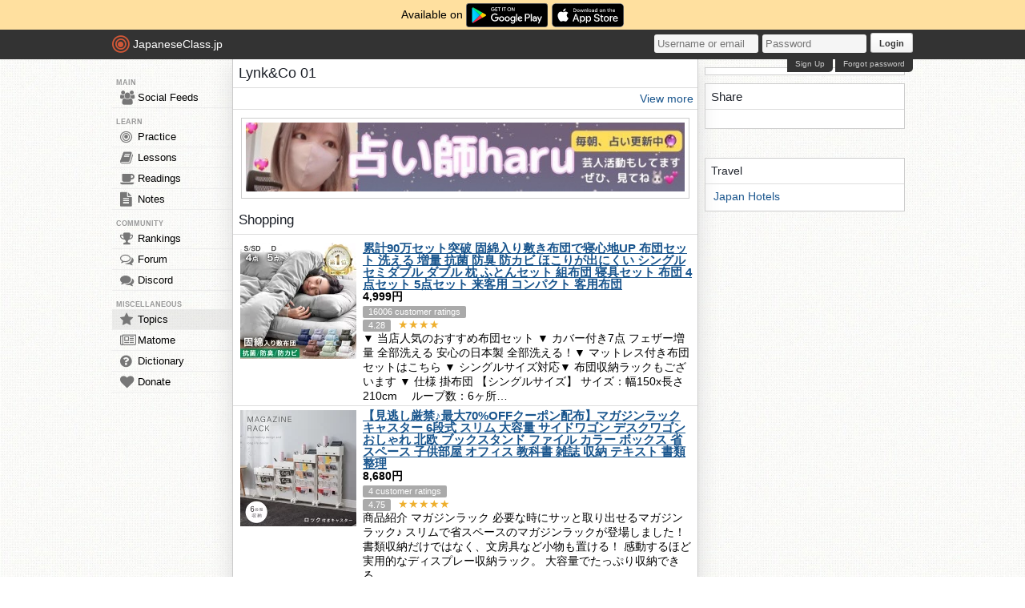

--- FILE ---
content_type: text/html; charset=utf-8
request_url: https://japaneseclass.jp/trends/about/Lynk&Co_01
body_size: 11559
content:
<!DOCTYPE html><html><head><!-- Google tag (gtag.js)--><script async src="https://www.googletagmanager.com/gtag/js?id=G-DNG93ZD7P1" type="1f777b7edc1dce9dd0edbea8-text/javascript"></script><script type="1f777b7edc1dce9dd0edbea8-text/javascript">window.dataLayer = window.dataLayer || [];
function gtag(){dataLayer.push(arguments);}
gtag('js', new Date());
gtag('config', 'G-DNG93ZD7P1');
</script><link rel="dns-prefetch" href="https://cdn.japaneseclass.jp"><meta charset="utf-8"><!-- verification codes--><meta name="y_key" content="eed5acc5360ba626"><meta name="google-site-verification" content="NU4y71Mg9hLhJZ31r1wKR84zgXB4L_2q5v5SbfJZSHA"><meta name="msvalidate.01" content="D65BDFC535FC6BCAE927F1843D4FE9AA"><meta name="p:domain_verify" content="f137121c58fd97ae65c72aac1730cb14"><meta property="fb:app_id" content="246148497593"><meta property="og:app_id" content="246148497593"><meta name="alexaVerifyID" content="kL7SN9uSdZWpRmxoRxtZLFIRfHI"><meta name="viewport" content="initial-scale=1,maximum-scale=1,user-scalable=no"><!--if lt IE 9<script type="text/javascript" src="http://cdnjs.cloudflare.com/ajax/libs/html5shiv/3.7/html5shiv-printshiv.min.js"></script>
<script type="text/javascript" src="http://cdnjs.cloudflare.com/ajax/libs/es5-shim/3.4.0/es5-sham.min.js"></script>
<script type="text/javascript" src="http://cdnjs.cloudflare.com/ajax/libs/es5-shim/4.1.0/es5-sham.min.js"></script>
<script type="text/javascript" src="http://cdnjs.cloudflare.com/ajax/libs/selectivizr/1.0.2/selectivizr-min.js"></script>
<script type="text/javascript" src="http://cdnjs.cloudflare.com/ajax/libs/json2/20130526/json2.min.js"></script>
<sciprt type="text/javascript" src="http://cdnjs.cloudflare.com/ajax/libs/placeholders/3.0.2/placeholders.js"></script>
--><link rel="shortcut icon" href="https://cdn.japaneseclass.jp/assets/favicon.ico" type="image/x-icon"><link rel="icon" href="https://cdn.japaneseclass.jp/assets/favicon.ico" sizes="32x32"><link rel="stylesheet" type="text/css" href="https://cdn.japaneseclass.jp/build/stylus/base.css?ver=835"><!--!{ads.print(user, 'popupunder')}--><script type="1f777b7edc1dce9dd0edbea8-text/javascript" src="//connect.facebook.net/en_US/all.js"></script><script type="1f777b7edc1dce9dd0edbea8-text/javascript">var bian = bian || {};
bian.user = null;
bian.isBot = false;
bian.tempUser = null;
bian.quests = null;
bian.constants = {"LEVEL_REQUIREMENTS":{"1":0,"2":4000,"3":12000,"4":27000,"5":52000,"6":97000,"7":170000,"8":270000,"9":380000}};
var jcjp = {
  gap: 1768878939091 - Date.now(),
  now: 1768878939091
};

</script><meta name="verify-admitad" content="0f23a69571"><meta http-equiv="content-language" content="ja,en"><meta name="description" content="Trends, photos, videos, shopping, news, dictionary, related and similar topics of Lynk&amp;Co 01"><meta name="keywords" content="japanese, topic, trends, Lynk&amp;Co 01, photos, videos, shopping, news, dictionary, related, similar"><meta property="og:title" content="Lynk&amp;Co 01"><meta property="og:type" content="article"><meta property="og:description" content="Trends, photos, videos, shopping, news, dictionary, related and similar topics of Lynk&amp;Co 01"><meta property="og:url" content="https://japaneseclass.jp/trends/about/Lynk&amp;Co 01"><meta property="og:image" content="0"><meta property="og:site_name" content="JapaneseClass.jp"><meta name="twitter:card" content="summary_large_image"><meta name="twitter:site" content="@jcjp"><meta name="twitter:title" content="Lynk&amp;Co 01"><meta name="twitter:description" content="Trends, photos, videos, shopping, news, dictionary, related and similar topics of Lynk&amp;Co 01"><meta name="twitter:image" content="0"><title>Lynk&Co 01 - JapaneseClass.jp</title></head><body><div class="body-wrapper"><div class="announcement">Available on <a href="https://play.google.com/store/apps/details?id=com.japaneseclass" target="_blank"><img class="middle" height="30" src="/images/logos/google-play.svg" alt="Google Play"></a><a class="ml5" href="https://apps.apple.com/us/app/japaneseclass-jp/id1606083467" target="_blank"><img class="middle" height="30" src="/images/logos/app-store.svg" alt="App Store"></a></div><div class="body has-announcement"><div id="fb-root"> </div><header><div id="header"><a class="logo" href="/"><i class="logo-circle fa fa-bullseye fa-5x"></i><span class="jcjp">JapaneseClass.jp</span><!--img(src='/assets/images/jcjp-logo.png')--></a><div class="pull-right right-head login-form"><form action="/auth/login" method="post"><input class="login-input" type="text" placeholder="Username or email" name="username"><input class="login-input" type="password" placeholder="Password" name="password"><button type="submit">Login</button></form><div class="under-header-link forgot-link pull-right">Forgot password</div><div class="under-header-link pull-right mr3" id="react-signup-link"></div></div></div></header><div class="wrapper"><nav><ul id="nav"><li class="header_li_menu">MAIN</li><li class="menu-feeds"><a href="/feeds"><i class="fa fa-group fa-lg"></i>Social Feeds</a></li><li class="header_li_menu">LEARN</li><li class="menu-practice"><a href="/practice"> <i class="fa fa-bullseye fa-lg"></i>Practice</a></li><li class="menu-lessons"><a href="/lessons"><i class="fa fa-book fa-lg"></i>Lessons</a></li><li class="menu-readings"><a href="/readings/list/h"><i class="fa fa-coffee fa-lg"></i>Readings</a></li><li class="menu-notes"><a href="/notes"><i class="fa fa-file-text fa-lg"></i>Notes</a></li><li class="header_li_menu">COMMUNITY</li><li class="menu-ranking"><a href="/user/ranking"><i class="fa fa-trophy fa-lg"></i>Rankings</a></li><li class="menu-forum"><a href="/forum"><i class="fa fa-comments-o fa-lg"></i>Forum</a></li><li class="menu-chat"><a target="_blank" href="https://discord.com/invite/eXGtSpECUb"><!--a(href='/chat')--><i class="fa fa-comments fa-lg"></i>Discord</a></li><!--li.header_li_menu GAME--><!--li: a()i.fa.fa-sun.fa-lg
| Avatar--><li class="header_li_menu">MISCELLANEOUS</li><li class="menu-trends menu-selected"><a href="/trends/list/all"><i class="fa fa-star fa-lg"></i>Topics</a></li><li><a href="/matome"><i class="fa fa-newspaper-o fa-lg"></i>Matome</a></li><li><a href="/dictionary"><i class="fa fa-question-circle fa-lg"></i>Dictionary</a></li><li class="mb30"><a href="/donate"><i class="fa fa-heart fa-lg"></i>Donate</a></li></ul></nav><div id="content"><div class="trends" itemscope="" itemtype="https://schema.org/Article"><h1 itemprop="name">Lynk&amp;Co 01</h1><a class="bbGray text-right p5 block" href="/img/Lynk&amp;Co 01">View more</a><!--a.bbGray.block.text-center(href="https://www.etsy.com/shop/RumpelFable", target="_blank")img.almost-fill.mauto.mt10.mb10(src="/ads/rumpelfable-1080x1080.jpg", alt="RUMPEL FABLE")--><div class="center mt10"><div class="center p5 box m10">
      <a href="https://www.youtube.com/@jeanne6663" target="_blank" rel="nofollow"><img border="0" style="width:100%" alt="jeanne6663" src="https://japaneseclass.jp/images/ads/haru.jpg"></a>
    </div></div><h2>Shopping</h2><!--include ../layout/amazon--><!--h2 Shopping--><ul class="trends-shopping"><li class="article" itemscope="" itemtype="https://schema.org/Product"><a class="article-img" href="https://hb.afl.rakuten.co.jp/hgc/g00ppgld.2t6pc9ba.g00ppgld.2t6pd2a8/?pc=https%3A%2F%2Fitem.rakuten.co.jp%2Ftansu%2F7519000100%2F&amp;rafcid=wsc_i_ra_1048759058175363316" target="_blank"><img src="https://thumbnail.image.rakuten.co.jp/@0_mall/tansu/cabinet/00243471/61140237_10.jpg?_ex=145x145" alt="累計90万セット突破 固綿入り敷き布団で寝心地UP 布団セット 洗える 増量 抗菌 防臭 防カビ ほこりが出にくい シングル セミダブル ダブル 枕 ふとんセット 組布団 寝具セット 布団 4点セット 5点セット 来客用 コンパクト 客用布団" itemprop="image"></a><div class="article-text"><h3 itemprop="name"><a class="bold underline" href="https://hb.afl.rakuten.co.jp/hgc/g00ppgld.2t6pc9ba.g00ppgld.2t6pd2a8/?pc=https%3A%2F%2Fitem.rakuten.co.jp%2Ftansu%2F7519000100%2F&amp;rafcid=wsc_i_ra_1048759058175363316" target="_blank" itemprop="url">累計90万セット突破 固綿入り敷き布団で寝心地UP 布団セット 洗える 増量 抗菌 防臭 防カビ ほこりが出にくい シングル セミダブル ダブル 枕 ふとんセット 組布団 寝具セット 布団 4点セット 5点セット 来客用 コンパクト 客用布団</a></h3><div itemprop="offers" itemscope="" itemtype="https://schema.org/Offer"><strong class="mv5"><span itemprop="price">4,999</span>円</strong><meta itemprop="priceCurrency" content="JPY"><link itemprop="availability" href="https://schema.org/InStock"></div><div itemprop="aggregateRating" itemscope="" itemtype="https://schema.org/AggregateRating"><span class="item grey"><span itemprop="reviewCount">16006</span> customer ratings</span><div><span class="item grey" itemprop="ratingValue">4.28</span> <span class="star">★★★★</span></div></div><div>▼ 当店人気のおすすめ布団セット ▼ カバー付き7点 フェザー増量 全部洗える 安心の日本製 全部洗える！▼ マットレス付き布団セットはこちら ▼ シングルサイズ対応▼ 布団収納ラックもございます ▼ 仕様 掛布団 【シングルサイズ】 サイズ：幅150x長さ210cm　 ループ数：6ヶ所…</div></div></li><li class="article" itemscope="" itemtype="https://schema.org/Product"><a class="article-img" href="https://hb.afl.rakuten.co.jp/hgc/g00uqq1d.2t6pc7f7.g00uqq1d.2t6pd676/?pc=https%3A%2F%2Fitem.rakuten.co.jp%2Fmochi-pochi%2Fhhg-sn001%2F&amp;rafcid=wsc_i_ra_1048759058175363316" target="_blank"><img src="https://thumbnail.image.rakuten.co.jp/@0_mall/mochi-pochi/cabinet/hhg-sn001-0115.jpg?_ex=145x145" alt="【見逃し厳禁♪最大70%OFFクーポン配布】マガジンラック キャスター 6段式 スリム 大容量 サイドワゴン デスクワゴン おしゃれ 北欧 ブックスタンド ファイル カラー ボックス 省スペース 子供部屋 オフィス 教科書 雑誌 収納 テキスト 書類整理" itemprop="image"></a><div class="article-text"><h3 itemprop="name"><a class="bold underline" href="https://hb.afl.rakuten.co.jp/hgc/g00uqq1d.2t6pc7f7.g00uqq1d.2t6pd676/?pc=https%3A%2F%2Fitem.rakuten.co.jp%2Fmochi-pochi%2Fhhg-sn001%2F&amp;rafcid=wsc_i_ra_1048759058175363316" target="_blank" itemprop="url">【見逃し厳禁♪最大70%OFFクーポン配布】マガジンラック キャスター 6段式 スリム 大容量 サイドワゴン デスクワゴン おしゃれ 北欧 ブックスタンド ファイル カラー ボックス 省スペース 子供部屋 オフィス 教科書 雑誌 収納 テキスト 書類整理</a></h3><div itemprop="offers" itemscope="" itemtype="https://schema.org/Offer"><strong class="mv5"><span itemprop="price">8,680</span>円</strong><meta itemprop="priceCurrency" content="JPY"><link itemprop="availability" href="https://schema.org/InStock"></div><div itemprop="aggregateRating" itemscope="" itemtype="https://schema.org/AggregateRating"><span class="item grey"><span itemprop="reviewCount">4</span> customer ratings</span><div><span class="item grey" itemprop="ratingValue">4.75</span> <span class="star">★★★★★</span></div></div><div>商品紹介 マガジンラック 必要な時にサッと取り出せるマガジンラック♪ スリムで省スペースのマガジンラックが登場しました！ 書類収納だけではなく、文房具など小物も置ける！ 感動するほど実用的なディスプレー収納ラック。 大容量でたっぷり収納できる…</div></div></li><li class="article" itemscope="" itemtype="https://schema.org/Product"><a class="article-img" href="https://hb.afl.rakuten.co.jp/hgc/g00praed.2t6pc61e.g00praed.2t6pdd14/?pc=https%3A%2F%2Fitem.rakuten.co.jp%2Fkaguno1%2F1088704%2F&amp;rafcid=wsc_i_ra_1048759058175363316" target="_blank"><img src="https://thumbnail.image.rakuten.co.jp/@0_mall/kaguno1/cabinet/sq/stge/1088704_a_r.jpg?_ex=145x145" alt="【割引クーポン配布中】【図鑑対応】絵本棚 絵本ラック 回転棚 回転 スリム 大容量 コンパクト 4段 3段 Whoopi(ウーピー) 2タイプ 3色対応 おしゃれ 木製 本棚 収納棚 収納ラック 回転式ラック 回転式 ラック シンプル 省スペース 絵本 本 雑誌 子供" itemprop="image"></a><div class="article-text"><h3 itemprop="name"><a class="bold underline" href="https://hb.afl.rakuten.co.jp/hgc/g00praed.2t6pc61e.g00praed.2t6pdd14/?pc=https%3A%2F%2Fitem.rakuten.co.jp%2Fkaguno1%2F1088704%2F&amp;rafcid=wsc_i_ra_1048759058175363316" target="_blank" itemprop="url">【割引クーポン配布中】【図鑑対応】絵本棚 絵本ラック 回転棚 回転 スリム 大容量 コンパクト 4段 3段 Whoopi(ウーピー) 2タイプ 3色対応 おしゃれ 木製 本棚 収納棚 収納ラック 回転式ラック 回転式 ラック シンプル 省スペース 絵本 本 雑誌 子供</a></h3><div itemprop="offers" itemscope="" itemtype="https://schema.org/Offer"><strong class="mv5"><span itemprop="price">9,499</span>円</strong><meta itemprop="priceCurrency" content="JPY"><link itemprop="availability" href="https://schema.org/InStock"></div><div itemprop="aggregateRating" itemscope="" itemtype="https://schema.org/AggregateRating"><span class="item grey"><span itemprop="reviewCount">569</span> customer ratings</span><div><span class="item grey" itemprop="ratingValue">4.48</span> <span class="star">★★★★</span></div></div><div>よく一緒に購入されている商品鏡 スタンドミラー 姿見 全身鏡 おしゃれ ア14,900円シェルフ 幅70cm ラック 収納ラック おも7,499円ベビーチェア ハイチェア ベビーチェアー キッ11,999円 商品のご紹介 スリムで大容量！省スペースの回転式本棚 Whoopi(ウーピー) 4段…</div></div></li><li class="article" itemscope="" itemtype="https://schema.org/Product"><a class="article-img" href="https://hb.afl.rakuten.co.jp/hgc/g00qqpqd.2t6pcb87.g00qqpqd.2t6pdc93/?pc=https%3A%2F%2Fitem.rakuten.co.jp%2Fdondon%2Fzsk01-s%2F&amp;rafcid=wsc_i_ra_1048759058175363316" target="_blank"><img src="https://thumbnail.image.rakuten.co.jp/@0_mall/dondon/cabinet/zsk01.jpg?_ex=145x145" alt="[クーポンで10%OFF] [即日出荷] 敷きパッド あったか 冬 シングル セミダブル ダブル 100×200cm 秋冬用 敷パッド 敷きパット 敷き毛布 ベッドパッド パッドシーツ マイクロファイバー フランネル 暖かい 発熱 抗菌 防臭 軽い 洗える 洗濯可能 おしゃれ" itemprop="image"></a><div class="article-text"><h3 itemprop="name"><a class="bold underline" href="https://hb.afl.rakuten.co.jp/hgc/g00qqpqd.2t6pcb87.g00qqpqd.2t6pdc93/?pc=https%3A%2F%2Fitem.rakuten.co.jp%2Fdondon%2Fzsk01-s%2F&amp;rafcid=wsc_i_ra_1048759058175363316" target="_blank" itemprop="url">[クーポンで10%OFF] [即日出荷] 敷きパッド あったか 冬 シングル セミダブル ダブル 100×200cm 秋冬用 敷パッド 敷きパット 敷き毛布 ベッドパッド パッドシーツ マイクロファイバー フランネル 暖かい 発熱 抗菌 防臭 軽い 洗える 洗濯可能 おしゃれ</a></h3><div itemprop="offers" itemscope="" itemtype="https://schema.org/Offer"><strong class="mv5"><span itemprop="price">1,999</span>円</strong><meta itemprop="priceCurrency" content="JPY"><link itemprop="availability" href="https://schema.org/InStock"></div><div itemprop="aggregateRating" itemscope="" itemtype="https://schema.org/AggregateRating"><span class="item grey"><span itemprop="reviewCount">2885</span> customer ratings</span><div><span class="item grey" itemprop="ratingValue">4.71</span> <span class="star">★★★★★</span></div></div><div>サイズ（約） セミシングル：横80×縦200cm シングル：横100×縦200cm セミダブル：横120×縦200cm ダブル：横140×縦200cm 材質 レギュラー 表地：フランネル ポリエステル100% 裏地：タフタ ポリエステル100%…</div></div></li><li class="article" itemscope="" itemtype="https://schema.org/Product"><a class="article-img" href="https://hb.afl.rakuten.co.jp/hgc/g00q5rad.2t6pc2a2.g00q5rad.2t6pd300/?pc=https%3A%2F%2Fitem.rakuten.co.jp%2Fbedandmat%2F0010-bb101p%2F&amp;rafcid=wsc_i_ra_1048759058175363316" target="_blank"><img src="https://thumbnail.image.rakuten.co.jp/@0_mall/bedandmat/cabinet/img_mattress/04276254/en101p_gy.jpg?_ex=145x145" alt="マットレス 線径2.3mmのエッジサポート ポケットコイル シングル セミダブル ダブル 85スモールシングル セミシングル 厚さ20cm 配送日指定可 送料無料 スプリングマットレス EN101P" itemprop="image"></a><div class="article-text"><h3 itemprop="name"><a class="bold underline" href="https://hb.afl.rakuten.co.jp/hgc/g00q5rad.2t6pc2a2.g00q5rad.2t6pd300/?pc=https%3A%2F%2Fitem.rakuten.co.jp%2Fbedandmat%2F0010-bb101p%2F&amp;rafcid=wsc_i_ra_1048759058175363316" target="_blank" itemprop="url">マットレス 線径2.3mmのエッジサポート ポケットコイル シングル セミダブル ダブル 85スモールシングル セミシングル 厚さ20cm 配送日指定可 送料無料 スプリングマットレス EN101P</a></h3><div itemprop="offers" itemscope="" itemtype="https://schema.org/Offer"><strong class="mv5"><span itemprop="price">6,199</span>円</strong><meta itemprop="priceCurrency" content="JPY"><link itemprop="availability" href="https://schema.org/InStock"></div><div itemprop="aggregateRating" itemscope="" itemtype="https://schema.org/AggregateRating"><span class="item grey"><span itemprop="reviewCount">9319</span> customer ratings</span><div><span class="item grey" itemprop="ratingValue">4.48</span> <span class="star">★★★★</span></div></div><div>サイズ シングル：幅97×長さ195×厚み20(エッジ部17)cm セミダブル：幅120×長さ195×厚み20(エッジ部17)cm ダブル：幅140×長さ195×厚み20(エッジ部17)cm 80SS：幅80×長さ195×厚み20(エッジ部17)cm…</div></div></li><li class="article" itemscope="" itemtype="https://schema.org/Product"><a class="article-img" href="https://hb.afl.rakuten.co.jp/hgc/g00uoesd.2t6pc1d3.g00uoesd.2t6pda3e/?pc=https%3A%2F%2Fitem.rakuten.co.jp%2Fkashiwa01%2Fksw-sg0001%2F&amp;rafcid=wsc_i_ra_1048759058175363316" target="_blank"><img src="https://thumbnail.image.rakuten.co.jp/@0_mall/kashiwa01/cabinet/11290806/11313366/ksw-sg0001-a.jpg?_ex=145x145" alt="即納【タイムセール！実質：1,456円！3点購入クーポンで】高品質 毛布 ふわとろ毛布 もこもこ毛布 ブランケット モコモコ とろとろ ふわふわ ハーフ シングル セミダブル ダブル ふわもこ ひざ掛け おしゃれ 暖かい 厚手 軽量 洗濯可 秋冬 冷房対策 旅行 全4色 jd-" itemprop="image"></a><div class="article-text"><h3 itemprop="name"><a class="bold underline" href="https://hb.afl.rakuten.co.jp/hgc/g00uoesd.2t6pc1d3.g00uoesd.2t6pda3e/?pc=https%3A%2F%2Fitem.rakuten.co.jp%2Fkashiwa01%2Fksw-sg0001%2F&amp;rafcid=wsc_i_ra_1048759058175363316" target="_blank" itemprop="url">即納【タイムセール！実質：1,456円！3点購入クーポンで】高品質 毛布 ふわとろ毛布 もこもこ毛布 ブランケット モコモコ とろとろ ふわふわ ハーフ シングル セミダブル ダブル ふわもこ ひざ掛け おしゃれ 暖かい 厚手 軽量 洗濯可 秋冬 冷房対策 旅行 全4色 jd-</a></h3><div itemprop="offers" itemscope="" itemtype="https://schema.org/Offer"><strong class="mv5"><span itemprop="price">7,280</span>円</strong><meta itemprop="priceCurrency" content="JPY"><link itemprop="availability" href="https://schema.org/InStock"></div><div itemprop="aggregateRating" itemscope="" itemtype="https://schema.org/AggregateRating"><span class="item grey"><span itemprop="reviewCount">1424</span> customer ratings</span><div><span class="item grey" itemprop="ratingValue">4.55</span> <span class="star">★★★★★</span></div></div><div>検索用キーワード （製品説明ではありません） 毛布 ふわとろ 2枚合わせ ふわとろ毛布 二枚合わせ毛布 ダブル毛布 シングル毛布 セミダブル毛布 軽量毛布 厚手毛布 薄手毛布 暖かい毛布 あったか毛布 冬用毛布 秋冬毛布 春先毛布 通年毛布 オールシーズン毛布 冬寝具 あったか寝具 寝具セット…</div></div></li><li class="article" itemscope="" itemtype="https://schema.org/Product"><a class="article-img" href="https://hb.afl.rakuten.co.jp/hgc/g00qb0ld.2t6pcaab.g00qb0ld.2t6pd365/?pc=https%3A%2F%2Fitem.rakuten.co.jp%2Froomy%2Fymz19aug12h03%2F&amp;rafcid=wsc_i_ra_1048759058175363316" target="_blank"><img src="https://thumbnail.image.rakuten.co.jp/@0_mall/roomy/cabinet/500cart_all/500cart_11g/p5n-7/ymz1002-st019-0_gt01.jpg?_ex=145x145" alt="2大特典［ 分別ダストワゴン タワー / 蓋付き / 目隠し / 2分別 / 3分別 / 45L ］山崎実業 tower キッチン ゴミ箱 ごみ箱 ダストボックス ゴミ袋ハンガー フタ付き ふた 分別 ゴミ袋ホルダー キャスター付き レジ袋ホルダー 大容量 黒 白 おしゃれ カウンター下 北欧 公式" itemprop="image"></a><div class="article-text"><h3 itemprop="name"><a class="bold underline" href="https://hb.afl.rakuten.co.jp/hgc/g00qb0ld.2t6pcaab.g00qb0ld.2t6pd365/?pc=https%3A%2F%2Fitem.rakuten.co.jp%2Froomy%2Fymz19aug12h03%2F&amp;rafcid=wsc_i_ra_1048759058175363316" target="_blank" itemprop="url">2大特典［ 分別ダストワゴン タワー / 蓋付き / 目隠し / 2分別 / 3分別 / 45L ］山崎実業 tower キッチン ゴミ箱 ごみ箱 ダストボックス ゴミ袋ハンガー フタ付き ふた 分別 ゴミ袋ホルダー キャスター付き レジ袋ホルダー 大容量 黒 白 おしゃれ カウンター下 北欧 公式</a></h3><div itemprop="offers" itemscope="" itemtype="https://schema.org/Offer"><strong class="mv5"><span itemprop="price">6,820</span>円</strong><meta itemprop="priceCurrency" content="JPY"><link itemprop="availability" href="https://schema.org/InStock"></div><div itemprop="aggregateRating" itemscope="" itemtype="https://schema.org/AggregateRating"><span class="item grey"><span itemprop="reviewCount">2662</span> customer ratings</span><div><span class="item grey" itemprop="ratingValue">4.59</span> <span class="star">★★★★★</span></div></div><div>tower 分別ダストワゴンシリーズ全20種類 好きなタイプを選べる キャスター付きゴミ袋スタンド スマートな佇まいが魅力の『 tower（ タワー ）分別ダストワゴン…</div></div></li><li class="article" itemscope="" itemtype="https://schema.org/Product"><a class="article-img" href="https://hb.afl.rakuten.co.jp/hgc/g00t1a6d.2t6pc950.g00t1a6d.2t6pd830/?pc=https%3A%2F%2Fitem.rakuten.co.jp%2Fuuwa%2Fgkfsl-1500%2F&amp;rafcid=wsc_i_ra_1048759058175363316" target="_blank"><img src="https://thumbnail.image.rakuten.co.jp/@0_mall/uuwa/cabinet/fzt/gkf/gkf-sl-1/m5.jpg?_ex=145x145" alt="クーポンで1枚2100円~ 掛け布団 布団 掛け布団 シングル 冬 シンサレート 掛け布団 ダブル かけ布団 洗える掛け布団 掛け布団 セミダブル 掛ふとん 洗える布団 掛布団 洗える 掛け布団 冬 ダブル掛け布団 掛け布団シングル ダブル 布団 掛け布団 キング 掛け布団 クイーン" itemprop="image"></a><div class="article-text"><h3 itemprop="name"><a class="bold underline" href="https://hb.afl.rakuten.co.jp/hgc/g00t1a6d.2t6pc950.g00t1a6d.2t6pd830/?pc=https%3A%2F%2Fitem.rakuten.co.jp%2Fuuwa%2Fgkfsl-1500%2F&amp;rafcid=wsc_i_ra_1048759058175363316" target="_blank" itemprop="url">クーポンで1枚2100円~ 掛け布団 布団 掛け布団 シングル 冬 シンサレート 掛け布団 ダブル かけ布団 洗える掛け布団 掛け布団 セミダブル 掛ふとん 洗える布団 掛布団 洗える 掛け布団 冬 ダブル掛け布団 掛け布団シングル ダブル 布団 掛け布団 キング 掛け布団 クイーン</a></h3><div itemprop="offers" itemscope="" itemtype="https://schema.org/Offer"><strong class="mv5"><span itemprop="price">2,799</span>円</strong><meta itemprop="priceCurrency" content="JPY"><link itemprop="availability" href="https://schema.org/InStock"></div><div itemprop="aggregateRating" itemscope="" itemtype="https://schema.org/AggregateRating"><span class="item grey"><span itemprop="reviewCount">1417</span> customer ratings</span><div><span class="item grey" itemprop="ratingValue">4.59</span> <span class="star">★★★★★</span></div></div><div>この掛け布団の商品仕様 サイズ シングルロング：約150x210cmセミダブルロング：約170x210cmダブルロング：約190x210cmクイーンロング：約210x210cmキングロング：約230x210cm 詰め物 中空ポリエステル綿&amp;シンサレート 詰め物量 合掛け ピーチスキン…</div></div></li><li class="article" itemscope="" itemtype="https://schema.org/Product"><a class="article-img" href="https://hb.afl.rakuten.co.jp/hgc/g00rdq2d.2t6pc8bd.g00rdq2d.2t6pd562/?pc=https%3A%2F%2Fitem.rakuten.co.jp%2Flgcity%2Fc-%2F&amp;rafcid=wsc_i_ra_1048759058175363316" target="_blank"><img src="https://thumbnail.image.rakuten.co.jp/@0_mall/lgcity/cabinet/09181167/imgrc0087570055.jpg?_ex=145x145" alt="【色限定値下げ中！】カーテン 1級遮光 ミラーレースセット 遮光率99.99% 完全遮光 遮光率100% フック装着済み 4枚セット 2枚セット 幅150cm1枚 遮音 断熱 遮熱 保温 遮光カーテン 遮光1級 カーテン おしゃれ 安い ドレープカーテン 既製品" itemprop="image"></a><div class="article-text"><h3 itemprop="name"><a class="bold underline" href="https://hb.afl.rakuten.co.jp/hgc/g00rdq2d.2t6pc8bd.g00rdq2d.2t6pd562/?pc=https%3A%2F%2Fitem.rakuten.co.jp%2Flgcity%2Fc-%2F&amp;rafcid=wsc_i_ra_1048759058175363316" target="_blank" itemprop="url">【色限定値下げ中！】カーテン 1級遮光 ミラーレースセット 遮光率99.99% 完全遮光 遮光率100% フック装着済み 4枚セット 2枚セット 幅150cm1枚 遮音 断熱 遮熱 保温 遮光カーテン 遮光1級 カーテン おしゃれ 安い ドレープカーテン 既製品</a></h3><div itemprop="offers" itemscope="" itemtype="https://schema.org/Offer"><strong class="mv5"><span itemprop="price">880</span>円</strong><meta itemprop="priceCurrency" content="JPY"><link itemprop="availability" href="https://schema.org/InStock"></div><div itemprop="aggregateRating" itemscope="" itemtype="https://schema.org/AggregateRating"><span class="item grey"><span itemprop="reviewCount">1748</span> customer ratings</span><div><span class="item grey" itemprop="ratingValue">4.56</span> <span class="star">★★★★★</span></div></div><div>　 商品名 遮光カーテン：1級遮光カーテン（99.99％遮光、コーティング完全遮光） 入数 幅100cm： カーテン2枚・タッセル2枚・フック（カーテン分12個） 幅150cm： カーテン1枚・タッセル1枚・フック（カーテン分8個） （フックは予備として別途数個付属しております。）…</div></div></li><li class="article" itemscope="" itemtype="https://schema.org/Product"><a class="article-img" href="https://hb.afl.rakuten.co.jp/hgc/g00t4iud.2t6pc776.g00t4iud.2t6pdb4c/?pc=https%3A%2F%2Fitem.rakuten.co.jp%2Fapoloce%2Fsielo-185%2F&amp;rafcid=wsc_i_ra_1048759058175363316" target="_blank"><img src="https://thumbnail.image.rakuten.co.jp/@0_mall/apoloce/cabinet/er/sielo25n-mb.jpg?_ex=145x145" alt="【最大15％OFF】 販売累計14万枚！ ラグ 洗える シエロ ラグマット キルトラグ 絨毯 北欧 おしゃれ くすみ カーペット 95×130 130×190 190×190 190×240 190×300 1.5畳 2畳 3畳 リビング 滑り止め 秋 冬 コーデュロイ" itemprop="image"></a><div class="article-text"><h3 itemprop="name"><a class="bold underline" href="https://hb.afl.rakuten.co.jp/hgc/g00t4iud.2t6pc776.g00t4iud.2t6pdb4c/?pc=https%3A%2F%2Fitem.rakuten.co.jp%2Fapoloce%2Fsielo-185%2F&amp;rafcid=wsc_i_ra_1048759058175363316" target="_blank" itemprop="url">【最大15％OFF】 販売累計14万枚！ ラグ 洗える シエロ ラグマット キルトラグ 絨毯 北欧 おしゃれ くすみ カーペット 95×130 130×190 190×190 190×240 190×300 1.5畳 2畳 3畳 リビング 滑り止め 秋 冬 コーデュロイ</a></h3><div itemprop="offers" itemscope="" itemtype="https://schema.org/Offer"><strong class="mv5"><span itemprop="price">2,790</span>円</strong><meta itemprop="priceCurrency" content="JPY"><link itemprop="availability" href="https://schema.org/InStock"></div><div itemprop="aggregateRating" itemscope="" itemtype="https://schema.org/AggregateRating"><span class="item grey"><span itemprop="reviewCount">6047</span> customer ratings</span><div><span class="item grey" itemprop="ratingValue">4.75</span> <span class="star">★★★★★</span></div></div><div>★メーカー希望小売価格はメーカーカタログに基づいて掲載しています。 カラーカテゴリー/ライラック/フィグピンク/ミルクティー/ホワイトアッシュ/フェザーグレー/セージアッシュ/スモークイエロー/フロストグレー 商品名 洗える ストライプ フランネル キルトラグ シエロ…</div></div></li><li class="article" itemscope="" itemtype="https://schema.org/Product"><a class="article-img" href="https://hb.afl.rakuten.co.jp/hgc/g00uaq1d.2t6pcdee.g00uaq1d.2t6pd6ba/?pc=https%3A%2F%2Fitem.rakuten.co.jp%2Firoterior%2Fhfj010-97%2F&amp;rafcid=wsc_i_ra_1048759058175363316" target="_blank"><img src="https://thumbnail.image.rakuten.co.jp/@0_mall/iroterior/cabinet/09492402/09566129/hfj010-97-2601.jpg?_ex=145x145" alt="【品質安心保証】マットレス シングル 三つ折り 折りたたみ 150N/190N/230N硬め寝心地 折りたたみ 敷布団 セミダブル ダブル セミシングル 厚さ10cm 高反発マットレス1位 折り畳み 敷き布団 腰痛対策 ベッドマットレス 3つ折り 高密度 洗えるカバー付 復元早い 直置き" itemprop="image"></a><div class="article-text"><h3 itemprop="name"><a class="bold underline" href="https://hb.afl.rakuten.co.jp/hgc/g00uaq1d.2t6pcdee.g00uaq1d.2t6pd6ba/?pc=https%3A%2F%2Fitem.rakuten.co.jp%2Firoterior%2Fhfj010-97%2F&amp;rafcid=wsc_i_ra_1048759058175363316" target="_blank" itemprop="url">【品質安心保証】マットレス シングル 三つ折り 折りたたみ 150N/190N/230N硬め寝心地 折りたたみ 敷布団 セミダブル ダブル セミシングル 厚さ10cm 高反発マットレス1位 折り畳み 敷き布団 腰痛対策 ベッドマットレス 3つ折り 高密度 洗えるカバー付 復元早い 直置き</a></h3><div itemprop="offers" itemscope="" itemtype="https://schema.org/Offer"><strong class="mv5"><span itemprop="price">4,080</span>円</strong><meta itemprop="priceCurrency" content="JPY"><link itemprop="availability" href="https://schema.org/InStock"></div><div itemprop="aggregateRating" itemscope="" itemtype="https://schema.org/AggregateRating"><span class="item grey"><span itemprop="reviewCount">2431</span> customer ratings</span><div><span class="item grey" itemprop="ratingValue">4.48</span> <span class="star">★★★★</span></div></div><div>商品詳細 サイズ SS：80×180×10cm S：97×195×10cm（190N/25Dの5cmは97×195×5cm) SD：120×195×10cm D：140×195×10cm Q：160×195×10cm 材質 側生地：ポリエステル100％ 中材：高反発ウレタンフォーム 特徴…</div></div></li><li class="article" itemscope="" itemtype="https://schema.org/Product"><a class="article-img" href="https://hb.afl.rakuten.co.jp/hgc/g00reyld.2t6pc7be.g00reyld.2t6pd35f/?pc=https%3A%2F%2Fitem.rakuten.co.jp%2Fkeyuca%2F3300896%2F&amp;rafcid=wsc_i_ra_1048759058175363316" target="_blank"><img src="https://thumbnail.image.rakuten.co.jp/@0_mall/keyuca/cabinet/46/3300896.jpg?_ex=145x145" alt="【KEYUCA公式店】ケユカ KEYUCA両開きダストボックス LL（42L）ゴミ箱[両開き ペダル式 キャスター付き ポケット インテリア 無地 シンプル おしゃれ 観音開き ダストボックス キッチン スリム ふた付き ごみ箱 フタ付き 蓋 白 分別 45L対応 42リットル]" itemprop="image"></a><div class="article-text"><h3 itemprop="name"><a class="bold underline" href="https://hb.afl.rakuten.co.jp/hgc/g00reyld.2t6pc7be.g00reyld.2t6pd35f/?pc=https%3A%2F%2Fitem.rakuten.co.jp%2Fkeyuca%2F3300896%2F&amp;rafcid=wsc_i_ra_1048759058175363316" target="_blank" itemprop="url">【KEYUCA公式店】ケユカ KEYUCA両開きダストボックス LL（42L）ゴミ箱[両開き ペダル式 キャスター付き ポケット インテリア 無地 シンプル おしゃれ 観音開き ダストボックス キッチン スリム ふた付き ごみ箱 フタ付き 蓋 白 分別 45L対応 42リットル]</a></h3><div itemprop="offers" itemscope="" itemtype="https://schema.org/Offer"><strong class="mv5"><span itemprop="price">5,280</span>円</strong><meta itemprop="priceCurrency" content="JPY"><link itemprop="availability" href="https://schema.org/InStock"></div><div itemprop="aggregateRating" itemscope="" itemtype="https://schema.org/AggregateRating"><span class="item grey"><span itemprop="reviewCount">2046</span> customer ratings</span><div><span class="item grey" itemprop="ratingValue">4.37</span> <span class="star">★★★★</span></div></div><div>…</div></div></li><li class="article" itemscope="" itemtype="https://schema.org/Product"><a class="article-img" href="https://hb.afl.rakuten.co.jp/hgc/g00qcsmd.2t6pc958.g00qcsmd.2t6pd034/?pc=https%3A%2F%2Fitem.rakuten.co.jp%2Fshelly-shop%2Fisucover-w2%2F&amp;rafcid=wsc_i_ra_1048759058175363316" target="_blank"><img src="https://thumbnail.image.rakuten.co.jp/@0_mall/shelly-shop/cabinet/203/kireinamama/kisl-susp/sastena-fsk03.jpg?_ex=145x145" alt="椅子脚カバー 椅子足カバー イス 脚キャップ イス脚キャップ 椅子脚キャップ 椅子 脚 カバー 丸形 長方形 正方形 脱げにくい 傷防止 カンガルー カルガルー マルチサイズ 日本製 8個 木製脚用 サステナ＋ 交換型 フェルト ウール スライダー 交換パーツ" itemprop="image"></a><div class="article-text"><h3 itemprop="name"><a class="bold underline" href="https://hb.afl.rakuten.co.jp/hgc/g00qcsmd.2t6pc958.g00qcsmd.2t6pd034/?pc=https%3A%2F%2Fitem.rakuten.co.jp%2Fshelly-shop%2Fisucover-w2%2F&amp;rafcid=wsc_i_ra_1048759058175363316" target="_blank" itemprop="url">椅子脚カバー 椅子足カバー イス 脚キャップ イス脚キャップ 椅子脚キャップ 椅子 脚 カバー 丸形 長方形 正方形 脱げにくい 傷防止 カンガルー カルガルー マルチサイズ 日本製 8個 木製脚用 サステナ＋ 交換型 フェルト ウール スライダー 交換パーツ</a></h3><div itemprop="offers" itemscope="" itemtype="https://schema.org/Offer"><strong class="mv5"><span itemprop="price">1,298</span>円</strong><meta itemprop="priceCurrency" content="JPY"><link itemprop="availability" href="https://schema.org/InStock"></div><div itemprop="aggregateRating" itemscope="" itemtype="https://schema.org/AggregateRating"><span class="item grey"><span itemprop="reviewCount">10514</span> customer ratings</span><div><span class="item grey" itemprop="ratingValue">4.58</span> <span class="star">★★★★★</span></div></div><div>商品仕様 仕　様 椅子脚カバー 8個入り（2脚分） 素　材 (スライダー)フッ素フィルム貼付加工済ゴム、ポリカーボネイト (フェルト)羊毛フェルト、ポリカーボネイト サイズ (スライダー)直径26mm　厚さ10.5mm　針長6.5mm 重さ4g(1個あたり)　…</div></div></li><li class="article" itemscope="" itemtype="https://schema.org/Product"><a class="article-img" href="https://hb.afl.rakuten.co.jp/hgc/g00ppgld.2t6pc9ba.g00ppgld.2t6pd2a8/?pc=https%3A%2F%2Fitem.rakuten.co.jp%2Ftansu%2F65010003%2F&amp;rafcid=wsc_i_ra_1048759058175363316" target="_blank"><img src="https://thumbnail.image.rakuten.co.jp/@0_mall/tansu/cabinet/00435733/65010001_10f.jpg?_ex=145x145" alt="楽天1位 高反発 ラグ 厚手 【防音＆クッション性UP】 極厚 25mm フランネル 防音 滑り止め マイクロファイバー 冬 ラグマット カーペット 90×180 / 130×185 / 185×185 / 200×250 / 200×300 絨毯 高反発 厚手 ホットカーペット対応 床暖房対応" itemprop="image"></a><div class="article-text"><h3 itemprop="name"><a class="bold underline" href="https://hb.afl.rakuten.co.jp/hgc/g00ppgld.2t6pc9ba.g00ppgld.2t6pd2a8/?pc=https%3A%2F%2Fitem.rakuten.co.jp%2Ftansu%2F65010003%2F&amp;rafcid=wsc_i_ra_1048759058175363316" target="_blank" itemprop="url">楽天1位 高反発 ラグ 厚手 【防音＆クッション性UP】 極厚 25mm フランネル 防音 滑り止め マイクロファイバー 冬 ラグマット カーペット 90×180 / 130×185 / 185×185 / 200×250 / 200×300 絨毯 高反発 厚手 ホットカーペット対応 床暖房対応</a></h3><div itemprop="offers" itemscope="" itemtype="https://schema.org/Offer"><strong class="mv5"><span itemprop="price">3,499</span>円</strong><meta itemprop="priceCurrency" content="JPY"><link itemprop="availability" href="https://schema.org/InStock"></div><div itemprop="aggregateRating" itemscope="" itemtype="https://schema.org/AggregateRating"><span class="item grey"><span itemprop="reviewCount">3403</span> customer ratings</span><div><span class="item grey" itemprop="ratingValue">4.62</span> <span class="star">★★★★★</span></div></div><div>▼ホットカーペットとのセットはこちら▼ とろけるような肌触り▼超極厚60mmとろりんラグもおすすめです▼ こちらもおすすめです！▼洗えるカバーリング 極厚ラグ▼極厚50mmストライプフランネルラグ底つき感なし！超極厚60mmさらふわフランネルラグ 超極厚60mm あったか可愛いもこふわラグ…</div></div></li><li class="article" itemscope="" itemtype="https://schema.org/Product"><a class="article-img" href="https://hb.afl.rakuten.co.jp/hgc/g00q5rad.2t6pc2a2.g00q5rad.2t6pd300/?pc=https%3A%2F%2Fitem.rakuten.co.jp%2Fbedandmat%2Fdcmcoverg-s%2F&amp;rafcid=wsc_i_ra_1048759058175363316" target="_blank"><img src="https://thumbnail.image.rakuten.co.jp/@0_mall/bedandmat/cabinet/cover/bb/mcover_all.jpg?_ex=145x145" alt="マットレスカバー ボックスシーツ G01 綿100% 【シングル】【セミダブル】【ダブル】60〜291cmまで 2台用サイズ キナリ モカ グレー ベージュ ホワイト 通常 薄型 厚型 厚さが選べる ベッドシーツ ショートサイズ" itemprop="image"></a><div class="article-text"><h3 itemprop="name"><a class="bold underline" href="https://hb.afl.rakuten.co.jp/hgc/g00q5rad.2t6pc2a2.g00q5rad.2t6pd300/?pc=https%3A%2F%2Fitem.rakuten.co.jp%2Fbedandmat%2Fdcmcoverg-s%2F&amp;rafcid=wsc_i_ra_1048759058175363316" target="_blank" itemprop="url">マットレスカバー ボックスシーツ G01 綿100% 【シングル】【セミダブル】【ダブル】60〜291cmまで 2台用サイズ キナリ モカ グレー ベージュ ホワイト 通常 薄型 厚型 厚さが選べる ベッドシーツ ショートサイズ</a></h3><div itemprop="offers" itemscope="" itemtype="https://schema.org/Offer"><strong class="mv5"><span itemprop="price">1,899</span>円</strong><meta itemprop="priceCurrency" content="JPY"><link itemprop="availability" href="https://schema.org/InStock"></div><div itemprop="aggregateRating" itemscope="" itemtype="https://schema.org/AggregateRating"><span class="item grey"><span itemprop="reviewCount">6248</span> customer ratings</span><div><span class="item grey" itemprop="ratingValue">4.57</span> <span class="star">★★★★★</span></div></div><div>商品のご紹介 サイズ 通常マチ幅30cm：マット厚25cmまで対応 厚型マチ幅40cm：マット厚35cmまで対応 薄型マチ幅18cm：マット厚13cmまで対応 (60SS)幅60×長さ195cm (70SS)幅70×長さ195cm (80SS)幅80×長さ195cm…</div></div></li><li class="article" itemscope="" itemtype="https://schema.org/Product"><a class="article-img" href="https://hb.afl.rakuten.co.jp/hgc/g00u9h5d.2t6pc3d2.g00u9h5d.2t6pd836/?pc=https%3A%2F%2Fitem.rakuten.co.jp%2Ft-interior%2Fhtc18%2F&amp;rafcid=wsc_i_ra_1048759058175363316" target="_blank"><img src="https://thumbnail.image.rakuten.co.jp/@0_mall/t-interior/cabinet/item/usual/htc18_a.jpg?_ex=145x145" alt="【ZIP!キテルネで紹介されました！】 毛布 NERUS 【正規品】 ふわとろ毛布 もこもこ毛布 ブランケット モコモコ とろとろ ふわふわ 毛布 シングル セミダブル ダブル ハーフ ふわもこ ポコポコ ひざ掛け 厚手 秋冬 Branchpoint" itemprop="image"></a><div class="article-text"><h3 itemprop="name"><a class="bold underline" href="https://hb.afl.rakuten.co.jp/hgc/g00u9h5d.2t6pc3d2.g00u9h5d.2t6pd836/?pc=https%3A%2F%2Fitem.rakuten.co.jp%2Ft-interior%2Fhtc18%2F&amp;rafcid=wsc_i_ra_1048759058175363316" target="_blank" itemprop="url">【ZIP!キテルネで紹介されました！】 毛布 NERUS 【正規品】 ふわとろ毛布 もこもこ毛布 ブランケット モコモコ とろとろ ふわふわ 毛布 シングル セミダブル ダブル ハーフ ふわもこ ポコポコ ひざ掛け 厚手 秋冬 Branchpoint</a></h3><div itemprop="offers" itemscope="" itemtype="https://schema.org/Offer"><strong class="mv5"><span itemprop="price">4,980</span>円</strong><meta itemprop="priceCurrency" content="JPY"><link itemprop="availability" href="https://schema.org/InStock"></div><div itemprop="aggregateRating" itemscope="" itemtype="https://schema.org/AggregateRating"><span class="item grey"><span itemprop="reviewCount">2917</span> customer ratings</span><div><span class="item grey" itemprop="ratingValue">4.62</span> <span class="star">★★★★★</span></div></div><div>関連アイテム &amp;nbsp; &amp;nbsp; &amp;nbsp; &amp;nbsp; &amp;nbsp; &amp;nbsp; &amp;nbsp; &amp;nbsp; &amp;nbsp; &amp;nbsp; Recommend 当店内での注目キーワード branch…</div></div></li><li class="article" itemscope="" itemtype="https://schema.org/Product"><a class="article-img" href="https://hb.afl.rakuten.co.jp/hgc/g00uaejd.2t6pc0dc.g00uaejd.2t6pdb5a/?pc=https%3A%2F%2Fitem.rakuten.co.jp%2Fexception5251%2Ff-00003%2F&amp;rafcid=wsc_i_ra_1048759058175363316" target="_blank"><img src="https://thumbnail.image.rakuten.co.jp/@0_mall/exception5251/cabinet/11219683/11219688/discount80/f-00003.jpg?_ex=145x145" alt="【80%OFFクーポン利用で496円】【総合ランキング1位 】収納ボックス 折畳み キャスター付き 5面開閉 収納ケース 押入れ収納 組立簡単 27L/40L/53L/82L 積み重ね 衣装収納ボックス フタ付き ボックス コンパクト 透明 収納コンテナ 衣類 布団 f-00003" itemprop="image"></a><div class="article-text"><h3 itemprop="name"><a class="bold underline" href="https://hb.afl.rakuten.co.jp/hgc/g00uaejd.2t6pc0dc.g00uaejd.2t6pdb5a/?pc=https%3A%2F%2Fitem.rakuten.co.jp%2Fexception5251%2Ff-00003%2F&amp;rafcid=wsc_i_ra_1048759058175363316" target="_blank" itemprop="url">【80%OFFクーポン利用で496円】【総合ランキング1位 】収納ボックス 折畳み キャスター付き 5面開閉 収納ケース 押入れ収納 組立簡単 27L/40L/53L/82L 積み重ね 衣装収納ボックス フタ付き ボックス コンパクト 透明 収納コンテナ 衣類 布団 f-00003</a></h3><div itemprop="offers" itemscope="" itemtype="https://schema.org/Offer"><strong class="mv5"><span itemprop="price">4,280</span>円</strong><meta itemprop="priceCurrency" content="JPY"><link itemprop="availability" href="https://schema.org/InStock"></div><div itemprop="aggregateRating" itemscope="" itemtype="https://schema.org/AggregateRating"><span class="item grey"><span itemprop="reviewCount">4642</span> customer ratings</span><div><span class="item grey" itemprop="ratingValue">4.5</span> <span class="star">★★★★★</span></div></div><div>検索用キーワード： 収納ボックス 収納ケース 強い耐荷重 積み重ね 押入れ収納 小物 ふた付き キャスター付き 27L 40L 53L 82L 屋外 おしゃれ プラスチック クリアボックス チェスト クリアケース 衣類ケース マルチケース コンテナ 折り畳み 押し入れ収納 クローゼット 5面開閉…</div></div></li><li class="article" itemscope="" itemtype="https://schema.org/Product"><a class="article-img" href="https://hb.afl.rakuten.co.jp/hgc/g00tspid.2t6pc7f1.g00tspid.2t6pd7cb/?pc=https%3A%2F%2Fitem.rakuten.co.jp%2Fryos-shop%2F10000060%2F&amp;rafcid=wsc_i_ra_1048759058175363316" target="_blank"><img src="https://thumbnail.image.rakuten.co.jp/@0_mall/ryos-shop/cabinet/08493680/compass1726907671.jpg?_ex=145x145" alt="枕カバー シルク 2枚セット 34色 フリル＆ホテルスタイル シルク枕カバー エアロシルク 美肌 摩擦軽減 洗濯機OK 乾燥機対応 14サイズ 絹85% ポリエステル15% ＼楽天ランキング2024-2026 3冠受賞／月間MVP2冠 楽天5冠 累計43万枚｜眠りの入口に、やさしさを。" itemprop="image"></a><div class="article-text"><h3 itemprop="name"><a class="bold underline" href="https://hb.afl.rakuten.co.jp/hgc/g00tspid.2t6pc7f1.g00tspid.2t6pd7cb/?pc=https%3A%2F%2Fitem.rakuten.co.jp%2Fryos-shop%2F10000060%2F&amp;rafcid=wsc_i_ra_1048759058175363316" target="_blank" itemprop="url">枕カバー シルク 2枚セット 34色 フリル＆ホテルスタイル シルク枕カバー エアロシルク 美肌 摩擦軽減 洗濯機OK 乾燥機対応 14サイズ 絹85% ポリエステル15% ＼楽天ランキング2024-2026 3冠受賞／月間MVP2冠 楽天5冠 累計43万枚｜眠りの入口に、やさしさを。</a></h3><div itemprop="offers" itemscope="" itemtype="https://schema.org/Offer"><strong class="mv5"><span itemprop="price">1,200</span>円</strong><meta itemprop="priceCurrency" content="JPY"><link itemprop="availability" href="https://schema.org/InStock"></div><div itemprop="aggregateRating" itemscope="" itemtype="https://schema.org/AggregateRating"><span class="item grey"><span itemprop="reviewCount">13678</span> customer ratings</span><div><span class="item grey" itemprop="ratingValue">4.5</span> <span class="star">★★★★★</span></div></div><div>商品情報商品について【シルク 枕カバー 2枚セット シルク枕カバー｜とろける肌触り × 美髪 × 美肌 × 摩擦軽減】AeroSilk（エアロシルク）シリーズ累計43万枚突破。“とろけるような肌触り” と “美髪・美肌ケア” を両立した人気のシルク枕カバー2枚セットです。シルク85％ ×…</div></div></li><li class="article" itemscope="" itemtype="https://schema.org/Product"><a class="article-img" href="https://hb.afl.rakuten.co.jp/hgc/g00ppgld.2t6pc9ba.g00ppgld.2t6pd2a8/?pc=https%3A%2F%2Fitem.rakuten.co.jp%2Ftansu%2F13810084%2F&amp;rafcid=wsc_i_ra_1048759058175363316" target="_blank"><img src="https://thumbnail.image.rakuten.co.jp/@0_mall/tansu/cabinet/ragu6/13810084_10b.jpg?_ex=145x145" alt="《確かな品質で&quot;6年連続&quot;No.1》｢純｣ 高反発(R) マットレス 全部洗える 10cm厚 3つ折り メッシュ/パイル 折りたたみ ベッドマットレス 10cm セミシングル シングル セミダブル ダブル 三つ折り 高反発 高反発マットレス 敷布団" itemprop="image"></a><div class="article-text"><h3 itemprop="name"><a class="bold underline" href="https://hb.afl.rakuten.co.jp/hgc/g00ppgld.2t6pc9ba.g00ppgld.2t6pd2a8/?pc=https%3A%2F%2Fitem.rakuten.co.jp%2Ftansu%2F13810084%2F&amp;rafcid=wsc_i_ra_1048759058175363316" target="_blank" itemprop="url">《確かな品質で&quot;6年連続&quot;No.1》｢純｣ 高反発(R) マットレス 全部洗える 10cm厚 3つ折り メッシュ/パイル 折りたたみ ベッドマットレス 10cm セミシングル シングル セミダブル ダブル 三つ折り 高反発 高反発マットレス 敷布団</a></h3><div itemprop="offers" itemscope="" itemtype="https://schema.org/Offer"><strong class="mv5"><span itemprop="price">5,555</span>円</strong><meta itemprop="priceCurrency" content="JPY"><link itemprop="availability" href="https://schema.org/InStock"></div><div itemprop="aggregateRating" itemscope="" itemtype="https://schema.org/AggregateRating"><span class="item grey"><span itemprop="reviewCount">18633</span> customer ratings</span><div><span class="item grey" itemprop="ratingValue">4.42</span> <span class="star">★★★★</span></div></div><div>▼ 三つ折りマットレスを動画で解説！ ▼ ▼ 「純」高反発(R)マットレスシリーズはこちら ▼超極厚20cmタイプ竹炭消臭！高密度30Dタイプ3層×3ゾーンプレミアムタイプ ▼ 専用の洗い替えカバーはこちら ▼…</div></div></li><li class="article" itemscope="" itemtype="https://schema.org/Product"><a class="article-img" href="https://hb.afl.rakuten.co.jp/hgc/g00u10vd.2t6pc6e0.g00u10vd.2t6pd9a1/?pc=https%3A%2F%2Fitem.rakuten.co.jp%2Fitsube-souken%2Fthcd%2F&amp;rafcid=wsc_i_ra_1048759058175363316" target="_blank"><img src="https://thumbnail.image.rakuten.co.jp/@0_mall/itsube-souken/cabinet/12231160/12356209/imgrc0136642403.jpg?_ex=145x145" alt="【800円OFFクーポンあり★楽天1位 ★高評価口コミ】マットレス 高級 極厚 21cm プレミアム スプリングマットレス ポケットコイルベッドマット シングル セミダブル ダブル ベッドマットレス 寝具 硬め 抗菌 防ダニ 防臭 超耐久 寝心地UP 圧縮梱包ニット生地 体圧分散" itemprop="image"></a><div class="article-text"><h3 itemprop="name"><a class="bold underline" href="https://hb.afl.rakuten.co.jp/hgc/g00u10vd.2t6pc6e0.g00u10vd.2t6pd9a1/?pc=https%3A%2F%2Fitem.rakuten.co.jp%2Fitsube-souken%2Fthcd%2F&amp;rafcid=wsc_i_ra_1048759058175363316" target="_blank" itemprop="url">【800円OFFクーポンあり★楽天1位 ★高評価口コミ】マットレス 高級 極厚 21cm プレミアム スプリングマットレス ポケットコイルベッドマット シングル セミダブル ダブル ベッドマットレス 寝具 硬め 抗菌 防ダニ 防臭 超耐久 寝心地UP 圧縮梱包ニット生地 体圧分散</a></h3><div itemprop="offers" itemscope="" itemtype="https://schema.org/Offer"><strong class="mv5"><span itemprop="price">8,980</span>円</strong><meta itemprop="priceCurrency" content="JPY"><link itemprop="availability" href="https://schema.org/InStock"></div><div itemprop="aggregateRating" itemscope="" itemtype="https://schema.org/AggregateRating"><span class="item grey"><span itemprop="reviewCount">1460</span> customer ratings</span><div><span class="item grey" itemprop="ratingValue">4.68</span> <span class="star">★★★★★</span></div></div><div>マットレス 商品仕様とご注意事項 &amp;#128208; 厚み・サイズ 全サイズ共通厚み：21cm サイズ 幅 (cm) 長さ (cm) 重量 (参考) シングル (S) 97 195 約16.4 kg セミダブル (SD) 120 195 約21.5 kg ダブル (D) 140 195…</div></div></li></ul></div></div><div id="info"><div class="box_top center p4 fs7"></div><div class="box"><h2>Share</h2><div class="clearfix p5 pb2"><div class="pull-left w75 center"><div class="fb-like" data-href="https://japaneseclass.jp/trends/about/Lynk&amp;Co_01" data-layout="box_count" data-action="like" data-show-faces="true" data-share="false"></div></div><div class="pull-left w75 center"><div class="g-plus" data-action="share" data-annotation="vertical-bubble" data-height="60"></div></div><div class="pull-left w75 center"><a class="twitter-share-button" href="https://twitter.com/share" data-via="jcjp" data-count="vertical" data-url="https://japaneseclass.jp/trends/about/Lynk&amp;Co_01">Twitter</a></div><script type="1f777b7edc1dce9dd0edbea8-text/javascript">// twitter
!function(d,s,id){var js,fjs=d.getElementsByTagName(s)[0],p=/^http:/.test(d.location)?'http':'https';if(!d.getElementById(id)){js=d.createElement(s);js.id=id;js.src=p+'://platform.twitter.com/widgets.js';fjs.parentNode.insertBefore(js,fjs);}}(document, 'script', 'twitter-wjs');

// Google+
(function() {
	var po = document.createElement('script'); po.type = 'text/javascript'; po.async = true;
	po.src = 'https://apis.google.com/js/platform.js';
	var s = document.getElementsByTagName('script')[0]; s.parentNode.insertBefore(po, s);
})();

// Facebook
(function(d, s, id) {
	var js, fjs = d.getElementsByTagName(s)[0];
	if (d.getElementById(id)) return;
	js = d.createElement(s); js.id = id;
	js.src = "//connect.facebook.net/en_US/all.js#xfbml=1&appId=246148497593";
	fjs.parentNode.insertBefore(js, fjs);
}(document, 'script', 'facebook-jssdk'));</script></div></div><!--div.box.centera(href="http://englishclass.jp/", target="_blank")
  img(src="/assets/images/ecjp.png", width="248px")
  | 英単語を覚えるアプリ
--><div class="mt10 fb-page" data-href="https://www.facebook.com/JapaneseClass.jp" data-width="250" data-height="235" data-hide-cover="false" data-show-facepile="true" data-show-posts="false"><div class="fb-xfbml-parse-ignore"><blockquote cite="https://www.facebook.com/JapaneseClass.jp"><a href="https://www.facebook.com/JapaneseClass.jp">JapaneseClass.jp</a></blockquote></div></div><div class="box"><h3>Travel</h3><div class="ph10 pb10"><a href="/travel/area">Japan Hotels</a></div></div></div></div><script type="1f777b7edc1dce9dd0edbea8-text/javascript" src="https://cdn.japaneseclass.jp/build/javascripts/misc.js?ver=25" charset="utf-8"></script><script type="1f777b7edc1dce9dd0edbea8-text/javascript" src="https://cdn.japaneseclass.jp/build/javascripts/vendor.js?ver=25" charset="utf-8"></script><script type="1f777b7edc1dce9dd0edbea8-text/javascript" src="https://cdn.japaneseclass.jp/build/javascripts/jcjp.js?ver=25" charset="utf-8"></script></div></div><script src="/cdn-cgi/scripts/7d0fa10a/cloudflare-static/rocket-loader.min.js" data-cf-settings="1f777b7edc1dce9dd0edbea8-|49" defer></script><script defer src="https://static.cloudflareinsights.com/beacon.min.js/vcd15cbe7772f49c399c6a5babf22c1241717689176015" integrity="sha512-ZpsOmlRQV6y907TI0dKBHq9Md29nnaEIPlkf84rnaERnq6zvWvPUqr2ft8M1aS28oN72PdrCzSjY4U6VaAw1EQ==" data-cf-beacon='{"version":"2024.11.0","token":"74ae594235224e74a0b7b25d0f259388","r":1,"server_timing":{"name":{"cfCacheStatus":true,"cfEdge":true,"cfExtPri":true,"cfL4":true,"cfOrigin":true,"cfSpeedBrain":true},"location_startswith":null}}' crossorigin="anonymous"></script>
</body></html>

--- FILE ---
content_type: text/html; charset=utf-8
request_url: https://accounts.google.com/o/oauth2/postmessageRelay?parent=https%3A%2F%2Fjapaneseclass.jp&jsh=m%3B%2F_%2Fscs%2Fabc-static%2F_%2Fjs%2Fk%3Dgapi.lb.en.OE6tiwO4KJo.O%2Fd%3D1%2Frs%3DAHpOoo_Itz6IAL6GO-n8kgAepm47TBsg1Q%2Fm%3D__features__
body_size: 162
content:
<!DOCTYPE html><html><head><title></title><meta http-equiv="content-type" content="text/html; charset=utf-8"><meta http-equiv="X-UA-Compatible" content="IE=edge"><meta name="viewport" content="width=device-width, initial-scale=1, minimum-scale=1, maximum-scale=1, user-scalable=0"><script src='https://ssl.gstatic.com/accounts/o/2580342461-postmessagerelay.js' nonce="Y7-BaoiYIJKRu9vk0H-Njg"></script></head><body><script type="text/javascript" src="https://apis.google.com/js/rpc:shindig_random.js?onload=init" nonce="Y7-BaoiYIJKRu9vk0H-Njg"></script></body></html>